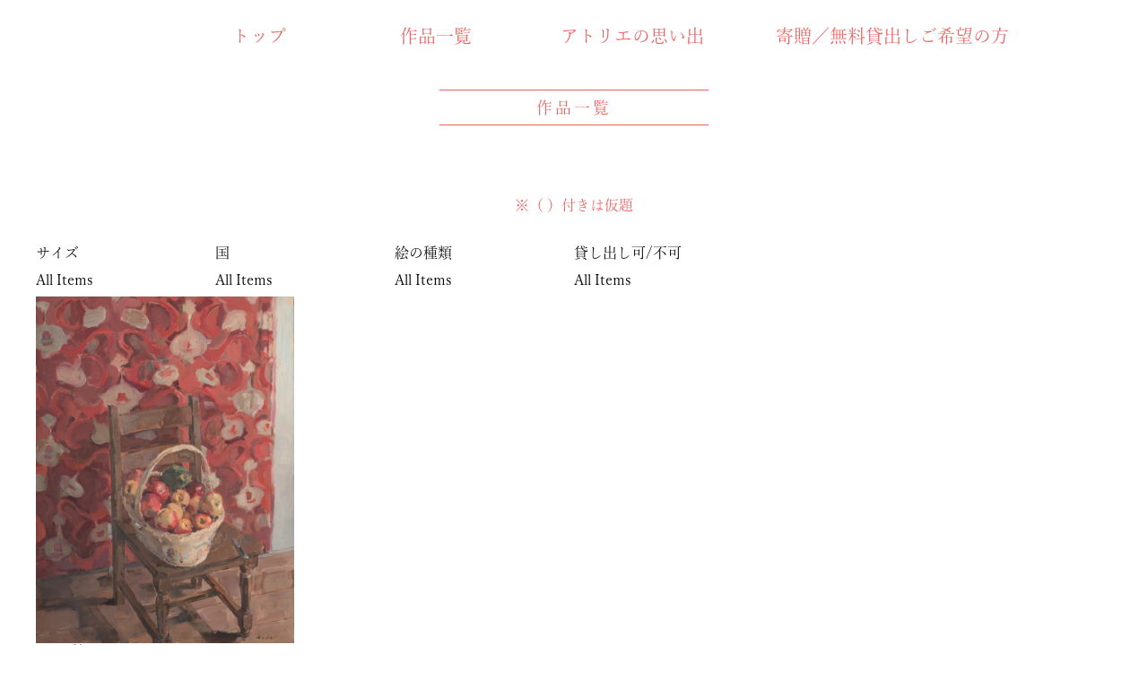

--- FILE ---
content_type: text/html; charset=UTF-8
request_url: http://web-garou.com/2023/03/16/413-%E6%A4%85%E5%AD%90%E3%80%80/
body_size: 8035
content:

<!DOCTYPE html>
<html lang="lang="ja"">
<head>
  <meta charset="UTF-8" />
  <meta name="viewport" content="width=device-width, initial-scale=1.0" />
  <script>
  (function(d) {
    var config = {
        kitId: 'kht5unz',
        scriptTimeout: 3000,
        async: true,
      },
      h = d.documentElement,
      t = setTimeout(function() {
        h.className =
          h.className.replace(/\bwf-loading\b/g, '') + ' wf-inactive';
      }, config.scriptTimeout),
      tk = d.createElement('script'),
      f = false,
      s = d.getElementsByTagName('script')[0],
      a;
    h.className += ' wf-loading';
    tk.src = 'https://use.typekit.net/' + config.kitId + '.js';
    tk.async = true;
    tk.onload = tk.onreadystatechange = function() {
      a = this.readyState;
      if (f || (a && a != 'complete' && a != 'loaded')) return;
      f = true;
      clearTimeout(t);
      try {
        Typekit.load(config);
      } catch (e) {}
    };
    s.parentNode.insertBefore(tk, s);
  })(document);
  </script>
  <title>Web画廊</title>
  <title>#413 椅子　 &#8211; ウェブ画廊</title>
<meta name='robots' content='max-image-preview:large' />
<link rel='dns-prefetch' href='//www.googletagmanager.com' />
<link rel="alternate" type="application/rss+xml" title="ウェブ画廊 &raquo; #413 椅子　 のコメントのフィード" href="http://web-garou.com/2023/03/16/413-%e6%a4%85%e5%ad%90%e3%80%80/feed/" />
<link rel="alternate" title="oEmbed (JSON)" type="application/json+oembed" href="http://web-garou.com/wp-json/oembed/1.0/embed?url=http%3A%2F%2Fweb-garou.com%2F2023%2F03%2F16%2F413-%25e6%25a4%2585%25e5%25ad%2590%25e3%2580%2580%2F" />
<link rel="alternate" title="oEmbed (XML)" type="text/xml+oembed" href="http://web-garou.com/wp-json/oembed/1.0/embed?url=http%3A%2F%2Fweb-garou.com%2F2023%2F03%2F16%2F413-%25e6%25a4%2585%25e5%25ad%2590%25e3%2580%2580%2F&#038;format=xml" />
<style id='wp-img-auto-sizes-contain-inline-css' type='text/css'>
img:is([sizes=auto i],[sizes^="auto," i]){contain-intrinsic-size:3000px 1500px}
/*# sourceURL=wp-img-auto-sizes-contain-inline-css */
</style>
<link rel='stylesheet' id='reset-css' href='http://web-garou.com/wp-content/themes/%E7%94%BB%E5%BB%8A/reset.css?ver=6.9' type='text/css' media='all' />
<link rel='stylesheet' id='main-css' href='http://web-garou.com/wp-content/themes/%E7%94%BB%E5%BB%8A/style.css?ver=6.9' type='text/css' media='all' />
<style id='wp-emoji-styles-inline-css' type='text/css'>

	img.wp-smiley, img.emoji {
		display: inline !important;
		border: none !important;
		box-shadow: none !important;
		height: 1em !important;
		width: 1em !important;
		margin: 0 0.07em !important;
		vertical-align: -0.1em !important;
		background: none !important;
		padding: 0 !important;
	}
/*# sourceURL=wp-emoji-styles-inline-css */
</style>
<style id='wp-block-library-inline-css' type='text/css'>
:root{--wp-block-synced-color:#7a00df;--wp-block-synced-color--rgb:122,0,223;--wp-bound-block-color:var(--wp-block-synced-color);--wp-editor-canvas-background:#ddd;--wp-admin-theme-color:#007cba;--wp-admin-theme-color--rgb:0,124,186;--wp-admin-theme-color-darker-10:#006ba1;--wp-admin-theme-color-darker-10--rgb:0,107,160.5;--wp-admin-theme-color-darker-20:#005a87;--wp-admin-theme-color-darker-20--rgb:0,90,135;--wp-admin-border-width-focus:2px}@media (min-resolution:192dpi){:root{--wp-admin-border-width-focus:1.5px}}.wp-element-button{cursor:pointer}:root .has-very-light-gray-background-color{background-color:#eee}:root .has-very-dark-gray-background-color{background-color:#313131}:root .has-very-light-gray-color{color:#eee}:root .has-very-dark-gray-color{color:#313131}:root .has-vivid-green-cyan-to-vivid-cyan-blue-gradient-background{background:linear-gradient(135deg,#00d084,#0693e3)}:root .has-purple-crush-gradient-background{background:linear-gradient(135deg,#34e2e4,#4721fb 50%,#ab1dfe)}:root .has-hazy-dawn-gradient-background{background:linear-gradient(135deg,#faaca8,#dad0ec)}:root .has-subdued-olive-gradient-background{background:linear-gradient(135deg,#fafae1,#67a671)}:root .has-atomic-cream-gradient-background{background:linear-gradient(135deg,#fdd79a,#004a59)}:root .has-nightshade-gradient-background{background:linear-gradient(135deg,#330968,#31cdcf)}:root .has-midnight-gradient-background{background:linear-gradient(135deg,#020381,#2874fc)}:root{--wp--preset--font-size--normal:16px;--wp--preset--font-size--huge:42px}.has-regular-font-size{font-size:1em}.has-larger-font-size{font-size:2.625em}.has-normal-font-size{font-size:var(--wp--preset--font-size--normal)}.has-huge-font-size{font-size:var(--wp--preset--font-size--huge)}.has-text-align-center{text-align:center}.has-text-align-left{text-align:left}.has-text-align-right{text-align:right}.has-fit-text{white-space:nowrap!important}#end-resizable-editor-section{display:none}.aligncenter{clear:both}.items-justified-left{justify-content:flex-start}.items-justified-center{justify-content:center}.items-justified-right{justify-content:flex-end}.items-justified-space-between{justify-content:space-between}.screen-reader-text{border:0;clip-path:inset(50%);height:1px;margin:-1px;overflow:hidden;padding:0;position:absolute;width:1px;word-wrap:normal!important}.screen-reader-text:focus{background-color:#ddd;clip-path:none;color:#444;display:block;font-size:1em;height:auto;left:5px;line-height:normal;padding:15px 23px 14px;text-decoration:none;top:5px;width:auto;z-index:100000}html :where(.has-border-color){border-style:solid}html :where([style*=border-top-color]){border-top-style:solid}html :where([style*=border-right-color]){border-right-style:solid}html :where([style*=border-bottom-color]){border-bottom-style:solid}html :where([style*=border-left-color]){border-left-style:solid}html :where([style*=border-width]){border-style:solid}html :where([style*=border-top-width]){border-top-style:solid}html :where([style*=border-right-width]){border-right-style:solid}html :where([style*=border-bottom-width]){border-bottom-style:solid}html :where([style*=border-left-width]){border-left-style:solid}html :where(img[class*=wp-image-]){height:auto;max-width:100%}:where(figure){margin:0 0 1em}html :where(.is-position-sticky){--wp-admin--admin-bar--position-offset:var(--wp-admin--admin-bar--height,0px)}@media screen and (max-width:600px){html :where(.is-position-sticky){--wp-admin--admin-bar--position-offset:0px}}

/*# sourceURL=wp-block-library-inline-css */
</style><style id='wp-block-paragraph-inline-css' type='text/css'>
.is-small-text{font-size:.875em}.is-regular-text{font-size:1em}.is-large-text{font-size:2.25em}.is-larger-text{font-size:3em}.has-drop-cap:not(:focus):first-letter{float:left;font-size:8.4em;font-style:normal;font-weight:100;line-height:.68;margin:.05em .1em 0 0;text-transform:uppercase}body.rtl .has-drop-cap:not(:focus):first-letter{float:none;margin-left:.1em}p.has-drop-cap.has-background{overflow:hidden}:root :where(p.has-background){padding:1.25em 2.375em}:where(p.has-text-color:not(.has-link-color)) a{color:inherit}p.has-text-align-left[style*="writing-mode:vertical-lr"],p.has-text-align-right[style*="writing-mode:vertical-rl"]{rotate:180deg}
/*# sourceURL=http://web-garou.com/wp-includes/blocks/paragraph/style.min.css */
</style>
<style id='global-styles-inline-css' type='text/css'>
:root{--wp--preset--aspect-ratio--square: 1;--wp--preset--aspect-ratio--4-3: 4/3;--wp--preset--aspect-ratio--3-4: 3/4;--wp--preset--aspect-ratio--3-2: 3/2;--wp--preset--aspect-ratio--2-3: 2/3;--wp--preset--aspect-ratio--16-9: 16/9;--wp--preset--aspect-ratio--9-16: 9/16;--wp--preset--color--black: #000000;--wp--preset--color--cyan-bluish-gray: #abb8c3;--wp--preset--color--white: #ffffff;--wp--preset--color--pale-pink: #f78da7;--wp--preset--color--vivid-red: #cf2e2e;--wp--preset--color--luminous-vivid-orange: #ff6900;--wp--preset--color--luminous-vivid-amber: #fcb900;--wp--preset--color--light-green-cyan: #7bdcb5;--wp--preset--color--vivid-green-cyan: #00d084;--wp--preset--color--pale-cyan-blue: #8ed1fc;--wp--preset--color--vivid-cyan-blue: #0693e3;--wp--preset--color--vivid-purple: #9b51e0;--wp--preset--gradient--vivid-cyan-blue-to-vivid-purple: linear-gradient(135deg,rgb(6,147,227) 0%,rgb(155,81,224) 100%);--wp--preset--gradient--light-green-cyan-to-vivid-green-cyan: linear-gradient(135deg,rgb(122,220,180) 0%,rgb(0,208,130) 100%);--wp--preset--gradient--luminous-vivid-amber-to-luminous-vivid-orange: linear-gradient(135deg,rgb(252,185,0) 0%,rgb(255,105,0) 100%);--wp--preset--gradient--luminous-vivid-orange-to-vivid-red: linear-gradient(135deg,rgb(255,105,0) 0%,rgb(207,46,46) 100%);--wp--preset--gradient--very-light-gray-to-cyan-bluish-gray: linear-gradient(135deg,rgb(238,238,238) 0%,rgb(169,184,195) 100%);--wp--preset--gradient--cool-to-warm-spectrum: linear-gradient(135deg,rgb(74,234,220) 0%,rgb(151,120,209) 20%,rgb(207,42,186) 40%,rgb(238,44,130) 60%,rgb(251,105,98) 80%,rgb(254,248,76) 100%);--wp--preset--gradient--blush-light-purple: linear-gradient(135deg,rgb(255,206,236) 0%,rgb(152,150,240) 100%);--wp--preset--gradient--blush-bordeaux: linear-gradient(135deg,rgb(254,205,165) 0%,rgb(254,45,45) 50%,rgb(107,0,62) 100%);--wp--preset--gradient--luminous-dusk: linear-gradient(135deg,rgb(255,203,112) 0%,rgb(199,81,192) 50%,rgb(65,88,208) 100%);--wp--preset--gradient--pale-ocean: linear-gradient(135deg,rgb(255,245,203) 0%,rgb(182,227,212) 50%,rgb(51,167,181) 100%);--wp--preset--gradient--electric-grass: linear-gradient(135deg,rgb(202,248,128) 0%,rgb(113,206,126) 100%);--wp--preset--gradient--midnight: linear-gradient(135deg,rgb(2,3,129) 0%,rgb(40,116,252) 100%);--wp--preset--font-size--small: 13px;--wp--preset--font-size--medium: 20px;--wp--preset--font-size--large: 36px;--wp--preset--font-size--x-large: 42px;--wp--preset--spacing--20: 0.44rem;--wp--preset--spacing--30: 0.67rem;--wp--preset--spacing--40: 1rem;--wp--preset--spacing--50: 1.5rem;--wp--preset--spacing--60: 2.25rem;--wp--preset--spacing--70: 3.38rem;--wp--preset--spacing--80: 5.06rem;--wp--preset--shadow--natural: 6px 6px 9px rgba(0, 0, 0, 0.2);--wp--preset--shadow--deep: 12px 12px 50px rgba(0, 0, 0, 0.4);--wp--preset--shadow--sharp: 6px 6px 0px rgba(0, 0, 0, 0.2);--wp--preset--shadow--outlined: 6px 6px 0px -3px rgb(255, 255, 255), 6px 6px rgb(0, 0, 0);--wp--preset--shadow--crisp: 6px 6px 0px rgb(0, 0, 0);}:where(.is-layout-flex){gap: 0.5em;}:where(.is-layout-grid){gap: 0.5em;}body .is-layout-flex{display: flex;}.is-layout-flex{flex-wrap: wrap;align-items: center;}.is-layout-flex > :is(*, div){margin: 0;}body .is-layout-grid{display: grid;}.is-layout-grid > :is(*, div){margin: 0;}:where(.wp-block-columns.is-layout-flex){gap: 2em;}:where(.wp-block-columns.is-layout-grid){gap: 2em;}:where(.wp-block-post-template.is-layout-flex){gap: 1.25em;}:where(.wp-block-post-template.is-layout-grid){gap: 1.25em;}.has-black-color{color: var(--wp--preset--color--black) !important;}.has-cyan-bluish-gray-color{color: var(--wp--preset--color--cyan-bluish-gray) !important;}.has-white-color{color: var(--wp--preset--color--white) !important;}.has-pale-pink-color{color: var(--wp--preset--color--pale-pink) !important;}.has-vivid-red-color{color: var(--wp--preset--color--vivid-red) !important;}.has-luminous-vivid-orange-color{color: var(--wp--preset--color--luminous-vivid-orange) !important;}.has-luminous-vivid-amber-color{color: var(--wp--preset--color--luminous-vivid-amber) !important;}.has-light-green-cyan-color{color: var(--wp--preset--color--light-green-cyan) !important;}.has-vivid-green-cyan-color{color: var(--wp--preset--color--vivid-green-cyan) !important;}.has-pale-cyan-blue-color{color: var(--wp--preset--color--pale-cyan-blue) !important;}.has-vivid-cyan-blue-color{color: var(--wp--preset--color--vivid-cyan-blue) !important;}.has-vivid-purple-color{color: var(--wp--preset--color--vivid-purple) !important;}.has-black-background-color{background-color: var(--wp--preset--color--black) !important;}.has-cyan-bluish-gray-background-color{background-color: var(--wp--preset--color--cyan-bluish-gray) !important;}.has-white-background-color{background-color: var(--wp--preset--color--white) !important;}.has-pale-pink-background-color{background-color: var(--wp--preset--color--pale-pink) !important;}.has-vivid-red-background-color{background-color: var(--wp--preset--color--vivid-red) !important;}.has-luminous-vivid-orange-background-color{background-color: var(--wp--preset--color--luminous-vivid-orange) !important;}.has-luminous-vivid-amber-background-color{background-color: var(--wp--preset--color--luminous-vivid-amber) !important;}.has-light-green-cyan-background-color{background-color: var(--wp--preset--color--light-green-cyan) !important;}.has-vivid-green-cyan-background-color{background-color: var(--wp--preset--color--vivid-green-cyan) !important;}.has-pale-cyan-blue-background-color{background-color: var(--wp--preset--color--pale-cyan-blue) !important;}.has-vivid-cyan-blue-background-color{background-color: var(--wp--preset--color--vivid-cyan-blue) !important;}.has-vivid-purple-background-color{background-color: var(--wp--preset--color--vivid-purple) !important;}.has-black-border-color{border-color: var(--wp--preset--color--black) !important;}.has-cyan-bluish-gray-border-color{border-color: var(--wp--preset--color--cyan-bluish-gray) !important;}.has-white-border-color{border-color: var(--wp--preset--color--white) !important;}.has-pale-pink-border-color{border-color: var(--wp--preset--color--pale-pink) !important;}.has-vivid-red-border-color{border-color: var(--wp--preset--color--vivid-red) !important;}.has-luminous-vivid-orange-border-color{border-color: var(--wp--preset--color--luminous-vivid-orange) !important;}.has-luminous-vivid-amber-border-color{border-color: var(--wp--preset--color--luminous-vivid-amber) !important;}.has-light-green-cyan-border-color{border-color: var(--wp--preset--color--light-green-cyan) !important;}.has-vivid-green-cyan-border-color{border-color: var(--wp--preset--color--vivid-green-cyan) !important;}.has-pale-cyan-blue-border-color{border-color: var(--wp--preset--color--pale-cyan-blue) !important;}.has-vivid-cyan-blue-border-color{border-color: var(--wp--preset--color--vivid-cyan-blue) !important;}.has-vivid-purple-border-color{border-color: var(--wp--preset--color--vivid-purple) !important;}.has-vivid-cyan-blue-to-vivid-purple-gradient-background{background: var(--wp--preset--gradient--vivid-cyan-blue-to-vivid-purple) !important;}.has-light-green-cyan-to-vivid-green-cyan-gradient-background{background: var(--wp--preset--gradient--light-green-cyan-to-vivid-green-cyan) !important;}.has-luminous-vivid-amber-to-luminous-vivid-orange-gradient-background{background: var(--wp--preset--gradient--luminous-vivid-amber-to-luminous-vivid-orange) !important;}.has-luminous-vivid-orange-to-vivid-red-gradient-background{background: var(--wp--preset--gradient--luminous-vivid-orange-to-vivid-red) !important;}.has-very-light-gray-to-cyan-bluish-gray-gradient-background{background: var(--wp--preset--gradient--very-light-gray-to-cyan-bluish-gray) !important;}.has-cool-to-warm-spectrum-gradient-background{background: var(--wp--preset--gradient--cool-to-warm-spectrum) !important;}.has-blush-light-purple-gradient-background{background: var(--wp--preset--gradient--blush-light-purple) !important;}.has-blush-bordeaux-gradient-background{background: var(--wp--preset--gradient--blush-bordeaux) !important;}.has-luminous-dusk-gradient-background{background: var(--wp--preset--gradient--luminous-dusk) !important;}.has-pale-ocean-gradient-background{background: var(--wp--preset--gradient--pale-ocean) !important;}.has-electric-grass-gradient-background{background: var(--wp--preset--gradient--electric-grass) !important;}.has-midnight-gradient-background{background: var(--wp--preset--gradient--midnight) !important;}.has-small-font-size{font-size: var(--wp--preset--font-size--small) !important;}.has-medium-font-size{font-size: var(--wp--preset--font-size--medium) !important;}.has-large-font-size{font-size: var(--wp--preset--font-size--large) !important;}.has-x-large-font-size{font-size: var(--wp--preset--font-size--x-large) !important;}
/*# sourceURL=global-styles-inline-css */
</style>

<style id='classic-theme-styles-inline-css' type='text/css'>
/*! This file is auto-generated */
.wp-block-button__link{color:#fff;background-color:#32373c;border-radius:9999px;box-shadow:none;text-decoration:none;padding:calc(.667em + 2px) calc(1.333em + 2px);font-size:1.125em}.wp-block-file__button{background:#32373c;color:#fff;text-decoration:none}
/*# sourceURL=/wp-includes/css/classic-themes.min.css */
</style>
<link rel='stylesheet' id='search-filter-plugin-styles-css' href='http://web-garou.com/wp-content/plugins/search-filter-pro/public/assets/css/search-filter.min.css?ver=2.5.10' type='text/css' media='all' />
<script type="text/javascript" src="http://web-garou.com/wp-includes/js/jquery/jquery.min.js?ver=3.7.1" id="jquery-core-js"></script>
<script type="text/javascript" src="http://web-garou.com/wp-includes/js/jquery/jquery-migrate.min.js?ver=3.4.1" id="jquery-migrate-js"></script>
<script type="text/javascript" id="search-filter-plugin-build-js-extra">
/* <![CDATA[ */
var SF_LDATA = {"ajax_url":"http://web-garou.com/wp-admin/admin-ajax.php","home_url":"http://web-garou.com/","extensions":[]};
//# sourceURL=search-filter-plugin-build-js-extra
/* ]]> */
</script>
<script type="text/javascript" src="http://web-garou.com/wp-content/plugins/search-filter-pro/public/assets/js/search-filter-build.min.js?ver=2.5.10" id="search-filter-plugin-build-js"></script>
<script type="text/javascript" src="http://web-garou.com/wp-content/plugins/search-filter-pro/public/assets/js/chosen.jquery.min.js?ver=2.5.10" id="search-filter-plugin-chosen-js"></script>
<link rel="https://api.w.org/" href="http://web-garou.com/wp-json/" /><link rel="alternate" title="JSON" type="application/json" href="http://web-garou.com/wp-json/wp/v2/posts/2228" /><link rel="EditURI" type="application/rsd+xml" title="RSD" href="http://web-garou.com/xmlrpc.php?rsd" />
<meta name="generator" content="WordPress 6.9" />
<link rel="canonical" href="http://web-garou.com/2023/03/16/413-%e6%a4%85%e5%ad%90%e3%80%80/" />
<link rel='shortlink' href='http://web-garou.com/?p=2228' />
<meta name="generator" content="Site Kit by Google 1.171.0" /></head>

<body oncontextmenu="return false;">
  <header class="header">
    <nav class="header__nav" id="header__nav">
      <ul class="header__nav__list">
        <li class="header__nav__item">
          <a href="http://web-garou.com/" class="header__nav__link">トップ</a>
        </li>
        <li class="header__nav__item">
          <a href="http://web-garou.com/search/" class="header__nav__link">作品一覧</a>
        </li>
        <li class="header__nav__item">
          <a href="http://web-garou.com/memories/" class="header__nav__link">アトリエの思い出</a>
        </li>
        <li class="header__nav__item">
          <a href="http://web-garou.com/contact/" class="header__nav__link">寄贈／無料貸出しご希望の方</a>
        </li>
        <li class="header__nav__item header__nav__item_tab">
            <a href="http://web-garou.com/privacy/" class="header__nav__link">プライバシーポリシー</a>
        </li>
      </ul>
    </nav>
    <div class="hamburger" id="hamburger">
      <span class="hamburger__bar top"></span>
      <span class="hamburger__bar bottom"></span>
    </div>
  </header>


  <h1 class="section-title top-profile__title page-section-title">
    <span class="section-title__word">作品一覧</span>
  </h1>
  <p class="works-gallary__text">※（ ）付きは仮題</p>
  <div class="works-container">
    <main class="works-gallery">
      <form data-sf-form-id='50' data-is-rtl='0' data-maintain-state='' data-results-url='http://web-garou.com/search/' data-ajax-form-url='http://web-garou.com/?sfid=50&amp;sf_action=get_data&amp;sf_data=form' data-display-result-method='archive' data-use-history-api='1' data-template-loaded='0' data-lang-code='ja' data-ajax='0' data-init-paged='1' data-auto-update='1' action='http://web-garou.com/search/' method='post' class='searchandfilter' id='search-filter-form-50' autocomplete='off' data-instance-count='1'><ul><li class="sf-field-post-meta-" data-sf-field-name="_sfm_サイズ" data-sf-field-type="post_meta" data-sf-field-input-type="select" data-sf-meta-type="choice"><h4>サイズ</h4>		<label>
				<select name="_sfm_サイズ[]" class="sf-input-select" title="">
			
						<option class="sf-level-0 sf-item-0 sf-option-active" selected="selected" data-sf-depth="0" value="">All Items</option>
						<option class="sf-level-0 " data-sf-count="-1" data-sf-depth="0" value="0">0</option>
						<option class="sf-level-0 " data-sf-count="-1" data-sf-depth="0" value="3">3</option>
						<option class="sf-level-0 " data-sf-count="-1" data-sf-depth="0" value="4">4</option>
						<option class="sf-level-0 " data-sf-count="-1" data-sf-depth="0" value="6">6</option>
						<option class="sf-level-0 " data-sf-count="-1" data-sf-depth="0" value="8">8</option>
						<option class="sf-level-0 " data-sf-count="-1" data-sf-depth="0" value="10">10</option>
						<option class="sf-level-0 " data-sf-count="-1" data-sf-depth="0" value="12">12</option>
						<option class="sf-level-0 " data-sf-count="-1" data-sf-depth="0" value="15">15</option>
						<option class="sf-level-0 " data-sf-count="-1" data-sf-depth="0" value="20">20</option>
						<option class="sf-level-0 " data-sf-count="-1" data-sf-depth="0" value="25">25</option>
						<option class="sf-level-0 " data-sf-count="-1" data-sf-depth="0" value="30">30</option>
						<option class="sf-level-0 " data-sf-count="-1" data-sf-depth="0" value="40">40</option>
						<option class="sf-level-0 " data-sf-count="-1" data-sf-depth="0" value="50">50</option>
						<option class="sf-level-0 " data-sf-count="-1" data-sf-depth="0" value="60">60</option>
						<option class="sf-level-0 " data-sf-count="-1" data-sf-depth="0" value="80">80</option>
						<option class="sf-level-0 " data-sf-count="-1" data-sf-depth="0" value="100">100</option>
						<option class="sf-level-0 " data-sf-count="-1" data-sf-depth="0" value="120">120</option>
						<option class="sf-level-0 " data-sf-count="-1" data-sf-depth="0" value="130">130</option>
						<option class="sf-level-0 " data-sf-count="-1" data-sf-depth="0" value="その他">その他</option>
					</select>
		</label>		</li><li class="sf-field-post-meta-" data-sf-field-name="_sfm_国" data-sf-field-type="post_meta" data-sf-field-input-type="select" data-sf-meta-type="choice"><h4>国</h4>		<label>
				<select name="_sfm_国[]" class="sf-input-select" title="">
			
						<option class="sf-level-0 sf-item-0 sf-option-active" selected="selected" data-sf-depth="0" value="">All Items</option>
						<option class="sf-level-0 " data-sf-count="-1" data-sf-depth="0" value="ヨーロッパ">ヨーロッパ</option>
						<option class="sf-level-0 " data-sf-count="-1" data-sf-depth="0" value="日本">日本</option>
					</select>
		</label>		</li><li class="sf-field-post-meta-" data-sf-field-name="_sfm_タイプ" data-sf-field-type="post_meta" data-sf-field-input-type="select" data-sf-meta-type="choice"><h4>絵の種類</h4>		<label>
				<select name="_sfm_タイプ[]" class="sf-input-select" title="">
			
						<option class="sf-level-0 sf-item-0 sf-option-active" selected="selected" data-sf-depth="0" value="">All Items</option>
						<option class="sf-level-0 " data-sf-count="-1" data-sf-depth="0" value="デッサン">デッサン</option>
						<option class="sf-level-0 " data-sf-count="-1" data-sf-depth="0" value="リトグラフ">リトグラフ</option>
						<option class="sf-level-0 " data-sf-count="-1" data-sf-depth="0" value="水彩">水彩</option>
						<option class="sf-level-0 " data-sf-count="-1" data-sf-depth="0" value="油彩 人物画">油彩 人物画</option>
						<option class="sf-level-0 " data-sf-count="-1" data-sf-depth="0" value="油彩 静物画">油彩 静物画</option>
						<option class="sf-level-0 " data-sf-count="-1" data-sf-depth="0" value="油彩 風景画">油彩 風景画</option>
					</select>
		</label>		</li><li class="sf-field-post-meta-" data-sf-field-name="_sfm_貸し出し可不可" data-sf-field-type="post_meta" data-sf-field-input-type="select" data-sf-meta-type="choice"><h4>貸し出し可/不可</h4>		<label>
				<select name="_sfm_貸し出し可不可[]" class="sf-input-select" title="">
			
						<option class="sf-level-0 sf-item-0 sf-option-active" selected="selected" data-sf-depth="0" value="">All Items</option>
						<option class="sf-level-0 " data-sf-count="-1" data-sf-depth="0" value="不可">不可</option>
						<option class="sf-level-0 " data-sf-count="-1" data-sf-depth="0" value="可">可</option>
					</select>
		</label>		</li></ul></form>      
      <ul class="works-gallery-list">
        
          <li class="works-gallery-item element-widget-posts">
              <div class="works-gallery-image">
                <img width="1908" height="2560" src="http://web-garou.com/wp-content/uploads/2023/03/E-413-S-F60-scaled.jpg" class="attachment-post-thumbnail size-post-thumbnail wp-post-image" alt="" decoding="async" fetchpriority="high" srcset="http://web-garou.com/wp-content/uploads/2023/03/E-413-S-F60-scaled.jpg 1908w, http://web-garou.com/wp-content/uploads/2023/03/E-413-S-F60-224x300.jpg 224w, http://web-garou.com/wp-content/uploads/2023/03/E-413-S-F60-763x1024.jpg 763w, http://web-garou.com/wp-content/uploads/2023/03/E-413-S-F60-768x1031.jpg 768w, http://web-garou.com/wp-content/uploads/2023/03/E-413-S-F60-1145x1536.jpg 1145w, http://web-garou.com/wp-content/uploads/2023/03/E-413-S-F60-1526x2048.jpg 1526w" sizes="(max-width: 1908px) 100vw, 1908px" />              </div>
              <h3 class="works-gallery-title">#413 椅子　</h3>
              <p class="works-gallery-text">
                
<p>F60号</p>
              </p>
              <a class="" href="" target="_blank"></a>
          </li>

              </ul>

    </main>
  </div>



<footer class="footer">
      <h2 class="footer__title">
        <a href="http://web-garou.com/">
          Web画廊
        </a>
      </h2>
      <ul class="footer__nav">
        <li class="footer__nav__item">
          <a href="http://web-garou.com/" class="footer__nav__link">ホーム</a>
        </li>
        <li class="footer__nav__item">
          <a href="http://web-garou.com/works" class="footer__nav__link">作品一覧</a>
        </li>
        <li class="footer__nav__item">
          <a href="http://web-garou.com/privacy" class="footer__nav__link" target="_blank" >プライバシーポリシー</a>
        </li>
      </ul>
      <p class="footer__copyright">Copy Right 2020 Kanji Ueda All Right Reserved</p>
    </footer>
    <script type="speculationrules">
{"prefetch":[{"source":"document","where":{"and":[{"href_matches":"/*"},{"not":{"href_matches":["/wp-*.php","/wp-admin/*","/wp-content/uploads/*","/wp-content/*","/wp-content/plugins/*","/wp-content/themes/%E7%94%BB%E5%BB%8A/*","/*\\?(.+)"]}},{"not":{"selector_matches":"a[rel~=\"nofollow\"]"}},{"not":{"selector_matches":".no-prefetch, .no-prefetch a"}}]},"eagerness":"conservative"}]}
</script>
<script type="text/javascript" src="http://web-garou.com/wp-content/themes/%E7%94%BB%E5%BB%8A/js/main.js?ver=6.9" id="main-script-js"></script>
<script type="text/javascript" src="http://web-garou.com/wp-includes/js/jquery/ui/core.min.js?ver=1.13.3" id="jquery-ui-core-js"></script>
<script type="text/javascript" src="http://web-garou.com/wp-includes/js/jquery/ui/datepicker.min.js?ver=1.13.3" id="jquery-ui-datepicker-js"></script>
<script type="text/javascript" id="jquery-ui-datepicker-js-after">
/* <![CDATA[ */
jQuery(function(jQuery){jQuery.datepicker.setDefaults({"closeText":"\u9589\u3058\u308b","currentText":"\u4eca\u65e5","monthNames":["1\u6708","2\u6708","3\u6708","4\u6708","5\u6708","6\u6708","7\u6708","8\u6708","9\u6708","10\u6708","11\u6708","12\u6708"],"monthNamesShort":["1\u6708","2\u6708","3\u6708","4\u6708","5\u6708","6\u6708","7\u6708","8\u6708","9\u6708","10\u6708","11\u6708","12\u6708"],"nextText":"\u6b21","prevText":"\u524d","dayNames":["\u65e5\u66dc\u65e5","\u6708\u66dc\u65e5","\u706b\u66dc\u65e5","\u6c34\u66dc\u65e5","\u6728\u66dc\u65e5","\u91d1\u66dc\u65e5","\u571f\u66dc\u65e5"],"dayNamesShort":["\u65e5","\u6708","\u706b","\u6c34","\u6728","\u91d1","\u571f"],"dayNamesMin":["\u65e5","\u6708","\u706b","\u6c34","\u6728","\u91d1","\u571f"],"dateFormat":"yy\u5e74mm\u6708d\u65e5","firstDay":1,"isRTL":false});});
//# sourceURL=jquery-ui-datepicker-js-after
/* ]]> */
</script>
<script id="wp-emoji-settings" type="application/json">
{"baseUrl":"https://s.w.org/images/core/emoji/17.0.2/72x72/","ext":".png","svgUrl":"https://s.w.org/images/core/emoji/17.0.2/svg/","svgExt":".svg","source":{"concatemoji":"http://web-garou.com/wp-includes/js/wp-emoji-release.min.js?ver=6.9"}}
</script>
<script type="module">
/* <![CDATA[ */
/*! This file is auto-generated */
const a=JSON.parse(document.getElementById("wp-emoji-settings").textContent),o=(window._wpemojiSettings=a,"wpEmojiSettingsSupports"),s=["flag","emoji"];function i(e){try{var t={supportTests:e,timestamp:(new Date).valueOf()};sessionStorage.setItem(o,JSON.stringify(t))}catch(e){}}function c(e,t,n){e.clearRect(0,0,e.canvas.width,e.canvas.height),e.fillText(t,0,0);t=new Uint32Array(e.getImageData(0,0,e.canvas.width,e.canvas.height).data);e.clearRect(0,0,e.canvas.width,e.canvas.height),e.fillText(n,0,0);const a=new Uint32Array(e.getImageData(0,0,e.canvas.width,e.canvas.height).data);return t.every((e,t)=>e===a[t])}function p(e,t){e.clearRect(0,0,e.canvas.width,e.canvas.height),e.fillText(t,0,0);var n=e.getImageData(16,16,1,1);for(let e=0;e<n.data.length;e++)if(0!==n.data[e])return!1;return!0}function u(e,t,n,a){switch(t){case"flag":return n(e,"\ud83c\udff3\ufe0f\u200d\u26a7\ufe0f","\ud83c\udff3\ufe0f\u200b\u26a7\ufe0f")?!1:!n(e,"\ud83c\udde8\ud83c\uddf6","\ud83c\udde8\u200b\ud83c\uddf6")&&!n(e,"\ud83c\udff4\udb40\udc67\udb40\udc62\udb40\udc65\udb40\udc6e\udb40\udc67\udb40\udc7f","\ud83c\udff4\u200b\udb40\udc67\u200b\udb40\udc62\u200b\udb40\udc65\u200b\udb40\udc6e\u200b\udb40\udc67\u200b\udb40\udc7f");case"emoji":return!a(e,"\ud83e\u1fac8")}return!1}function f(e,t,n,a){let r;const o=(r="undefined"!=typeof WorkerGlobalScope&&self instanceof WorkerGlobalScope?new OffscreenCanvas(300,150):document.createElement("canvas")).getContext("2d",{willReadFrequently:!0}),s=(o.textBaseline="top",o.font="600 32px Arial",{});return e.forEach(e=>{s[e]=t(o,e,n,a)}),s}function r(e){var t=document.createElement("script");t.src=e,t.defer=!0,document.head.appendChild(t)}a.supports={everything:!0,everythingExceptFlag:!0},new Promise(t=>{let n=function(){try{var e=JSON.parse(sessionStorage.getItem(o));if("object"==typeof e&&"number"==typeof e.timestamp&&(new Date).valueOf()<e.timestamp+604800&&"object"==typeof e.supportTests)return e.supportTests}catch(e){}return null}();if(!n){if("undefined"!=typeof Worker&&"undefined"!=typeof OffscreenCanvas&&"undefined"!=typeof URL&&URL.createObjectURL&&"undefined"!=typeof Blob)try{var e="postMessage("+f.toString()+"("+[JSON.stringify(s),u.toString(),c.toString(),p.toString()].join(",")+"));",a=new Blob([e],{type:"text/javascript"});const r=new Worker(URL.createObjectURL(a),{name:"wpTestEmojiSupports"});return void(r.onmessage=e=>{i(n=e.data),r.terminate(),t(n)})}catch(e){}i(n=f(s,u,c,p))}t(n)}).then(e=>{for(const n in e)a.supports[n]=e[n],a.supports.everything=a.supports.everything&&a.supports[n],"flag"!==n&&(a.supports.everythingExceptFlag=a.supports.everythingExceptFlag&&a.supports[n]);var t;a.supports.everythingExceptFlag=a.supports.everythingExceptFlag&&!a.supports.flag,a.supports.everything||((t=a.source||{}).concatemoji?r(t.concatemoji):t.wpemoji&&t.twemoji&&(r(t.twemoji),r(t.wpemoji)))});
//# sourceURL=http://web-garou.com/wp-includes/js/wp-emoji-loader.min.js
/* ]]> */
</script>
  </body>
</html>


--- FILE ---
content_type: application/javascript
request_url: http://web-garou.com/wp-content/themes/%E7%94%BB%E5%BB%8A/js/main.js?ver=6.9
body_size: 603
content:
'use strict';

// WordPressでjQueryを使う場合、以下のような書き方になる
jQuery(function ($) {
  let mvTitle = $('#mv-title');

  mvTitle.addClass('active');

  $(window).scroll(function () {
    $('.top-section-title').each(function () {
      let trigger_point = $(this).offset().top - $(window).height() / 1.2;
      if ($(window).scrollTop() > trigger_point) {
        $(this).addClass('active');
      } else {
        $(this).removeClass('active');
      }
    });
  });

  $('#hamburger').click(function () {
    $(this).toggleClass('active');
    $('#header__nav').toggleClass('active');
    $('body').toggleClass('hidden');
  });

  $('.header__nav__item').click(function () {
    $('body').removeClass('hidden');
  });

  $('#top-profile__career__more').click(function () {
    console.log('a');

    $('#top-profile__career__visible').toggleClass('active');
  });

  let searchFilter = $('.search-filter-results');

  searchFilter.find('hr').hide();

  // searchFilter.text('');

  $('.search-filter-results div').eq(-1).after('<br>');

  let galleryItem = $('.works-gallery-item');

  galleryItem.click(function () {
    $(this).toggleClass('is-active');
  });

  console.log(galleryItem.length);

  $('#js-agree').click(function(){
    $('#js-promise').fadeOut();
    return false;
  });

  $('#popup-cancel').click(function(){
    $('#popup').fadeOut();
    return false;
  });

});
